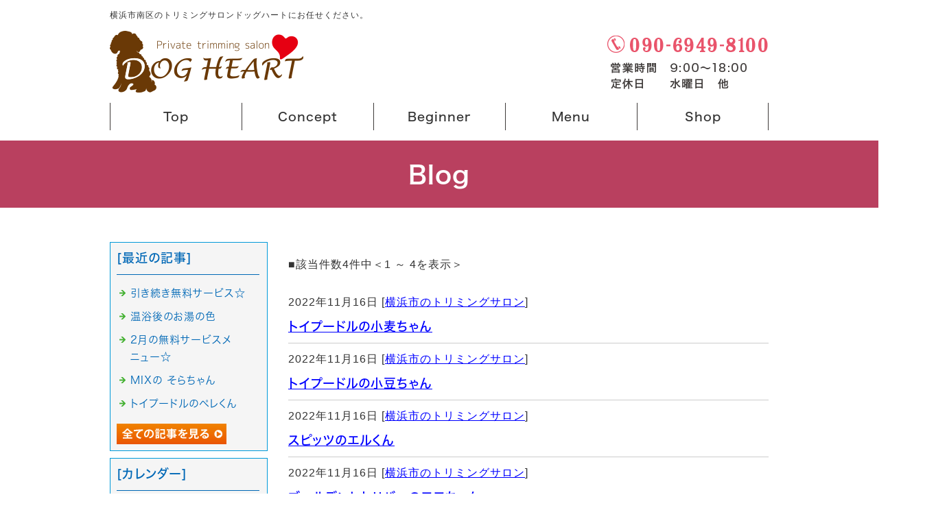

--- FILE ---
content_type: text/html; charset=shift_jis
request_url: https://www.dog-heart.net/businessblog/2022-11-16
body_size: 2795
content:
<!DOCTYPE html>
<html lang="ja">
<head prefix="og:http://ogp.me/ns#">
<meta charset="Shift_JIS">
<title>2022年11月16日 - ビジネスブログ</title>
<meta property="og:title" content="2022年11月16日 - ビジネスブログ">
<meta property="og:site_name" content="ドッグハート">
<meta property="og:type" content="blog">
<meta property="og:image" content="https://www.mr-cms.com/skinimg/fblogo.png">
<link rel="canonical" href="https://www.dog-heart.net/businessblog/2022-11-16">
<link rel="alternate" media="only screen and (max-width: 640px)" href="https://www.dog-heart.net/smartphone/businessblog/2022-11-16">
<link rel="stylesheet" href="/datacss/style-960.css">
<script src="//typesquare.com/accessor/script/typesquare.js?C2fmSg9~Yh4%3D&fadein=0" charset="utf-8"></script>
<script src="https://ajax.googleapis.com/ajax/libs/jquery/1.9.0/jquery.min.js"></script>
<script src="/datajs/header-hight.js"></script>
<script src="/datajs/pagetop.js"></script>
<script src="/dropdown/dropdown.js" charset="shift_jis"></script>
<!-- Google tag (gtag.js) -->
<script async src="https://www.googletagmanager.com/gtag/js?id=G-48NCG3JXCM"></script>
<script>
  window.dataLayer = window.dataLayer || [];
  function gtag(){dataLayer.push(arguments);}
  gtag('js', new Date());
  gtag('config', 'G-48NCG3JXCM');
</script>
<meta name="viewport" content="width=1260">
<script>iPhone_seturl="/smartphone/businessblog/yokohama/2022111616.html";iPhone_gocheck="on"; </script>
<script type="text/javascript" src="/datajs/iPhone.js" charset="shift_jis"></script>
</head>
<body>
<div id="WRAPPER">
<div id="backimgArea">
<div id="h1Area">
	<div id="h1top">
	<h1>横浜市南区のトリミングサロンドッグハートにお任せください。</h1>
	</div>
</div>
<div class="headertop-Area">
	<div class="headertop">
		<div class="headertop-left">
		<a href="/"><img src="/skinimg/logo.png" alt="トリミングサロンドッグハート"></a>
		</div>
		<div class="headertop-right">
		<img src="/skinimg/tel.png" alt="090-6949-8100 営業時間　9:00～18:00 定休日　水曜日　他">
		</div>
	</div>
</div>
<div class="navi_bg"><ul id="nav5" class="nav">
<li class="navi_moji gmenulink">
<a href="/" >Top</a></li>
<li class="navi_moji gmenulink" tabindex="0" id="color_1_m">
Concept<ul class="color_1 dmenuclose">
<li class="komoji gmenulink"><a href="/obsession.html" >当店のこだわり</a></li>
<li class="komoji gmenulink"><a href="/gallery.html" >ギャラリー</a></li>
</ul>
</li>
<li class="navi_moji gmenulink" tabindex="0" id="color_2_m">
Beginner<ul class="color_2 dmenuclose">
<li class="komoji gmenulink"><a href="/guide.html" >ご利用案内</a></li>
<li class="komoji gmenulink"><a href="/faq.html" >FAQ</a></li>
</ul>
</li>
<li class="navi_moji gmenulink" tabindex="0" id="color_3_m">
Menu<ul class="color_3 dmenuclose">
<li class="komoji gmenulink"><a href="/trimming-fee.html" >トリミング料金</a></li>
<li class="komoji gmenulink"><a href="/quattro.html" >クワトロシステム</a></li>
</ul>
</li>
<li class="navi_moji gmenulink" tabindex="0" id="color_4_m">
Shop<ul class="color_4 dmenuclose">
<li class="komoji gmenulink"><a href="/shop.html" >店舗案内</a></li>
<li class="komoji gmenulink"><a href="/law.html" >個人情報保護</a></li>
</ul>
</li>
</ul></div>
<div id="mainArea">
<div id="mainbackArea">
<div id="one_maincolumn">
<div id="two_center_column">
<div class="newsblogbox">
<div class="daititlebox mb20">
<h2>Blog</h2>
</div>
<div id="blog_maincolumn">
<div id="blog_column">
<div class="mt40px-r">
<ul class="pagerlist">
<li class="pager-pagelist">■該当件数4件中＜1 ～ 4を表示＞</li>
</ul>
</div><div class="blog-alllist">
<p class="pb-10">2022年11月16日 [<a href="https://www.dog-heart.net/businessblog/yokohama/">横浜市のトリミングサロン</a>]</p>
<p class="bloglistsub"><a href="https://www.dog-heart.net/businessblog/yokohama/2022111619.html">トイプードルの小麦ちゃん</a></p>
</div><div class="blog-alllist">
<p class="pb-10">2022年11月16日 [<a href="https://www.dog-heart.net/businessblog/yokohama/">横浜市のトリミングサロン</a>]</p>
<p class="bloglistsub"><a href="https://www.dog-heart.net/businessblog/yokohama/2022111618.html">トイプードルの小豆ちゃん</a></p>
</div><div class="blog-alllist">
<p class="pb-10">2022年11月16日 [<a href="https://www.dog-heart.net/businessblog/yokohama/">横浜市のトリミングサロン</a>]</p>
<p class="bloglistsub"><a href="https://www.dog-heart.net/businessblog/yokohama/2022111617.html">スピッツのエルくん</a></p>
</div><div class="blog-alllist">
<p class="pb-10">2022年11月16日 [<a href="https://www.dog-heart.net/businessblog/yokohama/">横浜市のトリミングサロン</a>]</p>
<p class="bloglistsub"><a href="https://www.dog-heart.net/businessblog/yokohama/2022111616.html">ゴールデンレトリバーのモモちゃん</a></p>
</div><div class="mt40px-r">
<ul class="pagerlist">
<li class="pager-pagelist">■該当件数4件中＜1 ～ 4を表示＞</li>
</ul>
</div>
<div class="centerclear snsbutton"><div class="snsbutton_tate"><ul style="margin:0;padding:0px;"><li><a rel="nofollow" href="https://www.instagram.com/dogheart_yokohama/" target="_blank"><img src="/systemimg/Instagram.png" width="50" height="50" alt="Instagram"></a>
</li></ul></div></div>
</div>
<div id="leftnabi">
<div class="navi-b">
<div class="blogNavi mb10">
<div class="navi-b-title">[最近の記事]</div>
<hr>
<ul class="lineheight-120">
<li><a href="/businessblog/yokohama/2023030196.html">引き続き無料サービス☆</a></li><li><a href="/businessblog/yokohama/2023021595.html">温浴後のお湯の色</a></li><li><a href="/businessblog/yokohama/2023020194.html">2月の無料サービスメニュー☆</a></li><li><a href="/businessblog/yokohama/2023011993.html">MIXの そらちゃん</a></li><li><a href="/businessblog/yokohama/2023010992.html">トイプードルのペレくん</a></li>
</ul>
<a href="/businessblog/list"><img src="/skinimg/kijilist-s.jpg" alt="記事一覧" width="160" height="30"></a>
</div>
<div class="blogNavi mb10">
<div class="navi-b-title">[カレンダー]</div>
<hr>
<div class="navi-b-cal">11月
<table border=0 cellspacing=0 cellpadding=0 summary="カレンダー" class="calendar">
<tr>
<td nowrap>日</td>
<td nowrap>月</td>
<td nowrap>火</td>
<td nowrap>水</td>
<td nowrap>木</td>
<td nowrap>金</td>
<td nowrap>土</td>
</tr>
<tr>
<td class="day_" nowrap></td>
<td class="day_" nowrap></td>
<td class="day_on" nowrap><a href="https://www.dog-heart.net/businessblog/2022-11-01" class="on">1</a></td>
<td class="day" nowrap>2</td>
<td class="day" nowrap>3</td>
<td class="day" nowrap>4</td>
<td class="day" nowrap>5</td>
</tr>
<tr>
<td class="day" nowrap>6</td>
<td class="day" nowrap>7</td>
<td class="day" nowrap>8</td>
<td class="day_on" nowrap><a href="https://www.dog-heart.net/businessblog/2022-11-09" class="on">9</a></td>
<td class="day_on" nowrap><a href="https://www.dog-heart.net/businessblog/2022-11-10" class="on">10</a></td>
<td class="day" nowrap>11</td>
<td class="day" nowrap>12</td>
</tr>
<tr>
<td class="day_on" nowrap><a href="https://www.dog-heart.net/businessblog/2022-11-13" class="on">13</a></td>
<td class="day_on" nowrap><a href="https://www.dog-heart.net/businessblog/2022-11-14" class="on">14</a></td>
<td class="day_on" nowrap><a href="https://www.dog-heart.net/businessblog/2022-11-15" class="on">15</a></td>
<td class="day_on" nowrap><a href="https://www.dog-heart.net/businessblog/2022-11-16" class="on">16</a></td>
<td class="day" nowrap>17</td>
<td class="day" nowrap>18</td>
<td class="day" nowrap>19</td>
</tr>
<tr>
<td class="day_on" nowrap><a href="https://www.dog-heart.net/businessblog/2022-11-20" class="on">20</a></td>
<td class="day_on" nowrap><a href="https://www.dog-heart.net/businessblog/2022-11-21" class="on">21</a></td>
<td class="day" nowrap>22</td>
<td class="day_on" nowrap><a href="https://www.dog-heart.net/businessblog/2022-11-23" class="on">23</a></td>
<td class="day" nowrap>24</td>
<td class="day" nowrap>25</td>
<td class="day_on" nowrap><a href="https://www.dog-heart.net/businessblog/2022-11-26" class="on">26</a></td>
</tr>
<tr>
<td class="day_on" nowrap><a href="https://www.dog-heart.net/businessblog/2022-11-27" class="on">27</a></td>
<td class="day_on" nowrap><a href="https://www.dog-heart.net/businessblog/2022-11-28" class="on">28</a></td>
<td class="day" nowrap>29</td>
<td class="day_on" nowrap><a href="https://www.dog-heart.net/businessblog/2022-11-30" class="on">30</a></td>
<td class="day_" nowrap></td>
<td class="day_" nowrap></td>
<td class="day_" nowrap></td>
</tr>
</table>
&lt;前月
今月
<a href="https://www.dog-heart.net/businessblog/2022-12">翌月&gt;</a>
</div>
</div>
<div class="blogNavi mb20">
<div class="navi-b-title">[カテゴリーリスト]</div>
<hr>
<ul class="lineheight-120">
<li><a href="https://www.dog-heart.net/businessblog/yokohama/">横浜市のトリミングサロン</a></li>
</ul>
</div>
</div>
</div>
</div>
</div>
</div>
</div>
</div>
</div>
<p id="page-top"><a href="#WRAPPER" tabindex="0">PageTop</a></p>
<div id="bottomArea">
<div id="footer">
<div id="breadcrumbs">
			<ul>
				<li>
				<a href="/"><span style="title">トップぺージ</span></a>
				</li>
				<li>
				<a href="https://www.dog-heart.net/businessblog/"><span style="title">ビジネスブログ</span></a>
				</li>
				<li>
				<span style="title">2022年11月16日</span>
				</li>
			</ul>
			</div>
	<div class="companyzone">
	<img src="/skinimg/logo.png" alt="トリミングサロンドッグハート">
		<dl class="companydata">
		<dt>店名</dt>
		<dd>トリミングサロンドッグハート</dd>
		<dt>住所</dt>
		<dd>横浜市南区六ツ川2-97-18</dd>
		<dt>電話番号</dt>
		<dd>090-6949-8100</dd>
		<dt>営業時間</dt>
		<dd>9:00～18:00</dd>
		<dt>定休日</dt>
		<dd>水曜日　他</dd>
		</dl>
	</div>
	<ul class="footercategorybox2">
<li class="footnavi_oya">SERVICE
	<ul>
	<li class="footercategorylist"><a href="/guide.html" >ご利用案内</a></li>
	<li class="footercategorylist"><a href="/trimming-fee.html" >トリミング料金</a></li>
	<li class="footercategorylist"><a href="/quattro.html" >クワトロシステム</a></li>
	<li class="footercategorylist"><a href="/gallery.html" >ギャラリー</a></li>
	<li class="footercategorylist"><a href="/faq.html" >FAQ</a></li>
	</ul>
</li>
<li class="footnavi_oya">GUIDANCE
	<ul>
	<li class="footercategorylist"><a href="/" >トップページ</a></li>
	<li class="footercategorylist"><a href="/obsession.html" >当店のこだわり</a></li>
	<li class="footercategorylist"><a href="/shop.html" >店舗案内</a></li>
	<li class="footercategorylist"><a href="/law.html" >個人情報保護</a></li>
	</ul>
</li>
</ul>
</div>
<div class="copyrightbox">
<div class="copyright"><p>Copyright(C) トリミングサロンドッグハート All Rights Reserved.</p></div>
</div>
</div>
<br class="clear">
</div>
</div>
</body>
</html>


--- FILE ---
content_type: text/css
request_url: https://www.dog-heart.net/datacss/main.css
body_size: 3671
content:
/*Vup対応済み [no-28] */ 
/***********************************************
main.css　2022-03-03　body:960px
************************************************/

/*------------------------------------------
Original style
------------------------------------------*/



/*------------------------------------------
2021-01-14　コピーライト
------------------------------------------*/

.copyrightbox{
	float: left;
	width: 100%;
	}

.copyrightbox p{
	margin: 0 auto;
	text-align: center;
	width: 960px;
	}

/*------------------------------------------
タイトル画像
------------------------------------------*/

#page_title_catchcopy{
	float: left;
	text-align: center;
	width: 100%;
	padding: 50px 20px;
	background: url(/skinimg/pagetitleback.jpg);
	font-family:'Hiragino Kaku Gothic W6 JIS2004';
	color: #ffffff;
	font-size:3.6rem;
	line-height : 160%;
	margin-bottom:20px;
	}

#page_title_imges{
	float: left;
	width: 100%;
	margin-bottom:20px;
	}

#page_title_imges img{
	margin: 0 auto;
	text-align: center;
	max-width:960px;
	height:auto;
	}

/*------------------------------------------
h1 Area
------------------------------------------*/

#h1Area{
	float: left;
	text-align: left;
	width: 100%;
	margin-bottom: 0px;
	border-bottom: 0px solid #cccccc;
	background-color: #ffffff;
	clear: both;
	}

#h1top{
	margin: 0 auto;
	text-align: center;
	width: 960px;
	background: url() ;
	background-repeat : no-repeat;
	}

h1{
	float: left;
	text-align:left;
	font-size : 1.6rem;
	color : #333333;
	font-weight : normal;
	padding-top: 10px;
	padding-bottom: 5px;
	clear: both;
	width: 960px;
	}

h2,h3,h4,h5,h6{
	font-size : 1.6rem;
	line-height : 160%;
	font-weight:normal;
	}

strong{
	font-weight:normal;
	text-decoration:none;
	}

.midashi{
	float: left;
	width: 100%;
	clear:both;
	margin-bottom:10px;
	}

/*------------------------------------------
パンくず
------------------------------------------ */

#breadcrumbs{
	width:960px;
	text-align:left;
	padding-bottom:10px;
	margin:0 auto;
	border-bottom: 1px dashed #cccccc;
	margin-bottom: 20px;
	}

#breadcrumbs ul li {
	display: inline;
	list-style-type: none;
	color: #cccccc;
	}

#breadcrumbs ul li:before {
	content: " > ";
	color: #cccccc;
	}

#breadcrumbs ul li:first-child:before {
	content:"";
	}


/*------------------------------------------
フォトギャラリー用
------------------------------------------ */

.gallerysns_button{
	margin-top:20px;
	}

.gallerysns_button_face{
	}

.gallerysns_button_twitter{
	}

.gallerysns_button_hatena{
	}

.gallerysns_button_line{
	}

/*------------------------------------------
Ver1.3追加
------------------------------------------*/

#iframebox{
	margin:0 auto;
	text-align:center;
	clear:both;
	width:935px;
	}

.newsbox{
	float: left;
	text-align: left;
	width:100%;
	}

.newsbox img{
	float:right;
	text-align:right;
	padding: 0px 0px 10px 10px;
	}

.newsbox br{
	clear: none;
	}

.newstitle{
	font-size : 1.6rem;
	color:#0000ff;
	font-weight:bold;
	}

.newsajst{
	float:left;
	text-align:left;
	width:100%;
	border-style:dotted;
	border-color:#cccccc;
	margin-bottom:10px;
	margin-top:10px;
	display:inline;
	}

/*------------------------------------------
Blog top Area
------------------------------------------*/

#one_blogArea{
	float:left;
	text-align:left;
	width:468px;
	margin-bottom:10px;
	border:1px solid #A0CBED;
	}

#one_blogArea .one_blog{
	float:left;
	text-align:left;
	width:450px;
	color:#888888;
	padding:9px;
	}

#one_blogArea .one_blog hr{
	float:left;
	text-align:left;
	border:1px dotted #A0CBED;
	border-left:0px solid #46B035;
	border-right:0px solid #46B035;
	border-bottom:0px solid #46B035;
	width:450px;
	display:inline;
	margin:5px 0;
	}

.one_blog-date{
	float:left;
	text-align:left;
	width:450px;
	background:url(/systemcommon/blog.gif) no-repeat;
	padding:2px 0px 2px 20px;
	}

.one_blog-titles{
	float:left;
	text-align:left;
	width:450px;
	clear:both;
	}

.one_blog-titles img{
	text-align:center;
	margin-bottom:5px;
	}

.one_blog-text{
	float:left;
	text-align:left;
	width:450px;
	}

/*------------------------------------------
新着情報とブログが並ぶ style
------------------------------------------*/

#one_leftcolumn{
	float: left;
	text-align: left;
	padding-right:18px;
	width:470px;
	margin-bottom:20px;
	display:inline;
	}

#one_rightcolumn{
	float: left;
	text-align: left;
	width:470px;
	margin-bottom:20px;
	display:inline;
	}

/*------------------------------------------
Access up area
------------------------------------------*/

.pager {
	float: left;
	text-align: left;
	clear: both;
	width: 960px;
	margin-bottom: 10px;
	}

.accessup-Area {
	float: left;
	text-align: left;
	clear: both;
	width: 960px;
	border: 1px solid #cccccc;
	margin-bottom: 20px;
	padding: 14px;
	background-color:#f8f8f8;
	}

/*------------------------------------------
Basics style
------------------------------------------*/

.left{
	text-align: left;
	}

.left img{
	text-align: left;
	}

.center{
	margin: 0 auto;
	text-align: center;
	}

.center img{
	margin: 0 auto;
	text-align: center;
	}

.right{
	text-align: right;
	}

.right img{
	text-align: right;
	}

.mb5{
	float: left;
	text-align: left;
	clear: both;
	margin-bottom: 5px;
	}

.mb10{
	float: left;
	text-align: left;
	clear: both;
	margin-bottom: 10px;
	}

.mb15{
	float: left;
	text-align: left;
	clear: both;
	margin-bottom: 15px;
	}

.mb20{
	float: left;
	text-align: left;
	clear: both;
	margin-bottom: 20px;
	}

.mt5{
	float: left;
	text-align: left;
	clear: both;
	margin-top: 5px;
	}
	
.mt10{
	float: left;
	text-align: left;
	clear: both;
	margin-top: 10px;
	}

.mt15{
	float: left;
	text-align: left;
	clear: both;
	margin-top: 15px;
	}

.mt20{
	float: left;
	text-align: left;
	clear: both;
	margin-top: 20px;
	}

.pt5{
	float: left;
	text-align: left;
	clear: both;
	padding-top: 5px;
	}

.pt10{
	float: left;
	text-align: left;
	clear: both;
	padding-top: 10px;
	}

.pt15{
	float: left;
	text-align: left;
	clear: both;
	padding-top: 15px;
	}

.pt20{
	clear: both;
	padding-top: 20px !important;
	}

.pb5{
	float: left;
	text-align: left;
	clear: both;
	padding-bottom: 5px;
	}

.pb10{
	float: left;
	text-align: left;
	clear: both;
	padding-bottom: 10px;
	}

.pb15{
	float: left;
	text-align: left;
	clear: both;
	padding-bottom: 15px;
	}

.pb20{
	float: left;
	text-align: left;
	clear: both;
	padding-bottom: 20px;
	}

.ptb10{
	float: left;
	text-align: left;
	clear: both;
	padding-top: 10px;
	padding-bottom: 10px;
	}

.tableline{
	width: 100%;
	float: left;
	text-align: left;
	}

.tableline td{
	padding: 6px;
	border:1px solid #cccccc;
	border-collapse:collapse;
	}

.tablenone{
	width: 100%;
	float: left;
	text-align: left;
	}

.tablenone td{
	padding: 6px;
	}

.rightbtn span{
	clear: both;
	width: 100%;
	}

.rightbtn a{
	float: right;
	text-align: right;
	}

.rightbtn img{
	float: right;
	text-align: right;
	}

/*------------------------------------------
HTML style
------------------------------------------*/

html{
	font-size:62.5%;
	overflow-x:hidden;
	overflow-y:scroll;
	width:100%;
	}

body{
	background:url(/skinimg/bg.jpg);
	background-color:#ffffff;
	width:100%;
	color:#333333;
	font-family:'メイリオ','Meiryo','ヒラギノ角ゴ Pro W3','Hiragino Kaku','MS UI Gothic', sans-serif;
	font-feature-settings:"palt";
	font-size : 1.6rem;
	font-weight:normal;
	letter-spacing:1px;
	line-break:strict;
	line-height:160%;
	max-width:100%;
	overflow:hidden;
	overflow-wrap:break-word;
	word-break:break-all;
	word-break:break-word;
	word-wrap:break-word;
	-webkit-text-size-adjust: 100%;
	}

td,div{
	font-size : 1.6rem;
	color : #333333;
	line-height : 160%;
	font-weight : normal;
	margin: 0px;
	padding: 0px;
	}

p{
	font-size : 1.6rem;
	color : #333333;
	line-height : 160%;
	font-weight : normal;
	}

ul{
	margin: 0;
	padding: 0;
	border: 0;
	display: block;
	list-style-type: none;
	}

table,li{
	font-size : 1.6rem;
	color : #333333;
	margin: 0;
	padding: 0;
	line-height : 160%;
	border-collapse: collapse;
	}

th{
	font-weight: normal;
	text-align: center;
	}

a, a:link, a:visited{
	text-decoration: underline;
	}

a:hover{
	text-decoration: none;
	}

img{
	display: block;
	clear: both;
	border: 0;
	}

form{
	padding: 0px;
	margin: 0px;
	}

span{
	padding: 0px;
	margin: 0px;
	}

textarea{
	font-size : 1.6rem;
	line-height : 160%;
	}

br {
	display: block;
	clear: both;
	display:inline;
	}

/*------------------------------------------
form
------------------------------------------*/

select {
	font-family:'メイリオ','Meiryo','ヒラギノ角ゴ Pro W3','Hiragino Kaku','MS UI Gothic';
	}

input {
	font-family:'メイリオ','Meiryo','ヒラギノ角ゴ Pro W3','Hiragino Kaku','MS UI Gothic';
	}

textarea {
	font-family:'メイリオ','Meiryo','meiryo UI','ヒラギノ角ゴ Pro W3','Hiragino Kaku','MS UI Gothic';
	}

/*------------------------------------------
important uassist
------------------------------------------*/

.clearfix:after {
	content: ".";
	display: block;
	clear: both;
	height: 0;
	visibility: hidden;
	}

.clearfix { display: inline-block; }
/* Hides from IE-mac \*/
* html .clearfix { height: 1%; }
.clearfix { display: block; }
/* End hide from IE-mac */

.inline {
	display: inline !important;
	}

.mgn-rgt-0px {
	margin-right: 0 !important;
	}

.mgn-lef-0px {
	margin-left: 0 !important;
	}

/*------------------------------------------
Table style
------------------------------------------*/

.table670{
	width: 670px;
	float: left;
	text-align: left;
	}

.table670 td{
	padding: 6px;
	border:1px solid #cccccc;
	border-collapse:collapse;
	}

.table670none{
	width: 670px;
	float: left;
	text-align: left;
	}

.Class900none td{
	padding: 5px;
	}

.Class900 td{
	border:1px solid #cccccc;
	border-collapse:collapse;
	padding: 5px;
	}

/*------------------------------------------
Common Style
------------------------------------------*/

.leftimg{
	text-align: left;
	clear: both;
	margin-bottom: 10px;
	}

.clear{
	clear: both;
	display:inline;
	}

.sp20{
	float: left;
	text-align: left;
	clear: both;
	width: 960px;
	height: 20px;
	}

.pict{
	float: left;
	text-align: left;
	clear: both;
	width: 100%;
	border: dotted #cccccc;
	border-width: 0 0 2px 0;
	margin-bottom: 20px;
	line-height:0px;
	}

.peagtop{
	float: left;
	text-align: left;
	clear: both;
	}

.peagtop p{
	float: right;
	text-align: right;
	width: 960px;
	margin-top: 20px;
	}

.peagtop img{
	float:right;
	text-align:right;
	}

.snsbutton{
	float: left;
	text-align: left;
	width: 960px;
	}

.snsbutton ul{
	float: left;
	text-align: left;
	width: 200px;
	list-style:none;
	}

.snsbutton li{
	float: left;
	text-align: left;
	list-style:none;
	clear: both;
	padding: 3px;
	}

/*------------------------------------------
Main Frame
------------------------------------------*/

#WRAPPER{
	margin: 0 auto;
	text-align: center;
	clear: both;
	}

#backimgArea{
	float: left;
	text-align: left;
	width: 100%;
	min-width:960px;
	}

/*------------------------------------------
Header Area
------------------------------------------*/

#headerArea{
	float: left;
	text-align: left;
	width: 100%;
	margin-bottom: 0px;
	background: url() ;
	clear: both;
	}

#headertop{
	margin: 0 auto;
	text-align: center;
	width: 960px;
	background: url() ;
	background-repeat : no-repeat;
	}

#headertop-L{
	float: left;
	text-align: left;
	width: 550px;
	}

#headertop-R{
	float: left;
	text-align: left;
	width: 350px;
	}

ul#topnavi{
	float: right;
	text-align: right;
	width: 520px;
	padding-bottom: 10px;
	margin: 0px;
	}

ul#topnavi li{
	list-style-type: none;
	float: left;
	text-align: left;
	width: 120px;
	margin-left: 10px;
	display:inline;
	}

#logo_left{
	float: left;
	text-align: left;
	width: 960px;
	padding: 0px;
	margin: 0px;
	}

#logo_center{
	float: left;
	text-align: left;
	width: 220px;
	padding: 0px;
	margin-right: 10px;
	padding-top: 10px;
	display:inline;
	}

#logo_center img{
	float: right;
	text-align: right;
	}

#logo_right{
	float: left;
	text-align: left;
	width: 220px;
	padding-top: 10px;
	margin: 0px;
	}

#logo_right img{
	float: right;
	text-align: right;
	}

/*------------------------------------------
Main Imges
------------------------------------------*/

#mainimgArea{
	float: left;
	text-align: left;
	clear: both;
	width: 100%;
	background: url(/skinimg/mainimgback.png) repeat-x;
	}

#mainimgArea img{
	margin: 0 auto;
	text-align: center;
	}

#loopbox{
	margin: 0 auto;
	text-align: center;
	width: 960px;
	}

#gallerypbox{
	margin: 0 auto;
	text-align: center;
	width: 960px;
	}

#flashimge900 {
	margin: 0 auto;
	text-align: center;
	clear: both;
	width: 960px;
	}

#flashimge730 {
	float: left;
	text-align: left;
	clear: both;
	margin: 0px;
	padding: 0px;
	width: 730px;
	}

#flashimge670 {
	float: left;
	text-align: left;
	clear: both;
	margin: 0px;
	padding: 0px;
	width: 670px;
	}

#flashimge200 {
	margin: 0 auto;
	text-align: center;
	clear: both;
	width: 960px;
	}

#flashimge140 {
	margin: 0 auto;
	text-align: center;
	clear: both;
	width: 960px;
	}

/*------------------------------------------
Global Navigation
------------------------------------------*/

#globalArea{
	float: left;
	text-align: left;
	clear: both;
	width: 100%;
	background: url() ;
	}

ul#globalNav{
	margin: 0 auto;
	text-align: center;
	width: 960px;
	}

ul#globalNav li{
	list-style-type: none;
	float: left;
	text-align: left;
	border-bottom: 0px solid #A1CBED;
	}

#globalNav a:hover img{
	opacity:0.5;
	filter:alpha(opacity=50);
	}

/*------------------------------------------
Main Area
------------------------------------------*/

#mainArea {
	float: left;
	text-align: left;
	clear: both;
	width: 100%;
	background-color: #ffffff;
	}

#mainbackArea{
	float: left;
	text-align: left;
	width: 100%;
	}

#one_maincolumn{
	float: left;
	text-align: left;
	width: 100%;
	padding: 30px 0px;
	}

#one_maincolumn a,a:link,a:visited{
	text-decoration: underline;
	color: #0000ff;
	margin: 0;
	padding: 0;
	}

#one_maincolumn a:hover{
	text-decoration: none;
	color: #cccccc;
	margin: 0;
	padding: 0;
	}

/*------------------------------------------
Center Area
------------------------------------------*/

#two_left_column{
	float: left;
	text-align: left;
	width: 670px;
	margin-left: 15px;
	display:inline;
	}

#two_center_column{
	float: left;
	text-align: left;
	width: 100%;
	}

#two_right_column{
	float: left;
	text-align: left;
	width: 700px;
	margin-right: 28px;
	display:inline;
	}

/*------------------------------------------
携帯QRコード
------------------------------------------*/

.sideqr {
	margin: 0 auto;
	text-align: center;
	clear: both;
	width: 230px;
	background-color: #ffffff;
	border: 1px solid #46B035;
	margin-bottom: 10px;
	}

.sideqr img{
	margin: 0 auto;
	text-align: center;
	}

/*------------------------------------------
What's New（メイン側）
------------------------------------------*/

.newsmainAria {
	float: left;
	text-align: left;
	clear: both;
	width: 958px;
	border: 1px solid #0099D9;
	margin-bottom: 20px;
	}

.newsmain {
	float: left;
	text-align: left;
	width: 928px;
	_width: 623px;
	padding: 15px;
	overflow-x: hidden;
	}

.newsmain hr{
	float: left;
	text-align: left;
	width: 918px;
	border-style: dotted;
	border-color: #cccccc;
	margin-bottom: 5px;
	margin-top: 5px;
	display:inline;
	}

.newswaku{
	float: left;
	text-align: left;
	clear: both;
	width: 858px;
	border: 1px solid #46B035;
	padding: 20px;
	margin-bottom: 10px;
	}

.width600{
	float: left;
	text-align: left;
	width: 600px;
	margin-bottom: 5px;
	}

.width100{
	float: left;
	text-align: left;
	width: 100px;
	}

.width500{
	float: left;
	text-align: left;
	width: 500px;
	}

.mainrss{
	float: left;
	text-align: left;
	width: 100%;
	}

.mainrss-L{
	float: left;
	text-align: left;
	width: 50%;
	}

.mainrss-L img{
	float: left;
	text-align: left;
	}

.mainrss-R{
	float: right;
	text-align: right;
	width: 50%;
	}

.mainrss-R img{
	float: right;
	text-align: right;
	}

/*------------------------------------------
Footer Company Area
------------------------------------------*/

#estimatebox{
	float: left;
	text-align: left;
	width: 210px;
	background: url(/skinimg/estimateback.jpg) no-repeat;
	padding: 15px 0px 15px 220px;
	}

#estimatebox a:hover img{
	opacity:0.5;
	filter:alpha(opacity=50);
	}

#companyArea{
	float: left;
	text-align: left;
	width: 100%;
	margin-bottom: 0px;
	background: url() ;
	clear: both;
	border-top: 0px solid #0068B6;
	border-bottom: 0px solid #0068B6;
	}

#companytop{
	margin: 0 auto;
	text-align: center;
	width: 960px;
	background: url() ;
	background-repeat : no-repeat;
	}

#companybox{
	float: left;
	text-align: left;
	width: 252;
	background: url(/skinimg/companyback.jpg) no-repeat;
	padding: 40px 0px 43px 708px;
	}

#companybox a:hover img{
	opacity:0.5;
	filter:alpha(opacity=50);
	}

/*------------------------------------------
Footer Area
------------------------------------------*/

#bottomArea{
	float: left;
	text-align: left;
	width: 100%;
	clear: both;
	padding-top: 20px;
	padding-bottom: 20px;
	}

#bottomArea img{
	margin: 0 auto;
	text-align: center;
	}

#footer{
	margin: 0 auto;
	text-align: center;
	width: 960px;
	padding-bottom: 10px;
	}

#footer p{
	margin: 0 auto;
	text-align: center;
	clear: both;
	font-size : 1.6rem;
	line-height : 160%;
	color: #333333;
	}

#footer a,a:link,a:visited{
	text-decoration: none;
	color: #333333;
	}

#footer a:hover{
	text-decoration: none;
	color: #cccccc;
	}

/*------------------------------------------
管理画面用
------------------------------------------*/

.Class215 td{
	padding: 5px;
	}

.Class940p10 td{
	padding: 5px;
	}

.Class940 td{
	border:5px solid #FFFFFF;
	border-collapse:collapse;
	}

.Class650none td{
	padding: 15px;
	}

.Class650 td{
	border:1px solid #cccccc;
	border-collapse:collapse;
	padding: 5px;
	}

.Class940p10 a,a:link,a:visited{
	text-decoration: underline;
	color: #0000ff;
	margin: 0;
	padding: 0;
	}

.Class940p10 a:hover{
	text-decoration: none;
	color: #cccccc;
	margin: 0;
	padding: 0;
	}

/*------------------------------------------
お問合せフォーム用
------------------------------------------*/

.forminquiry {
	margin: 0 auto;
	text-align: center;
	clear:both;
	width:700px;
	}

.forminquiryline {
	float: left;
	text-align: left;
	width:700px;
	}

.inquiry {
	margin: 0 auto;
	text-align: center;
	clear: both;
	width: 960px;
	}

.inquiryline {
	float: left;
	text-align: left;
	width: 898px;
	margin-bottom:30px;
	background-color: #ffffff;
	border: 1px solid #cccccc;
	}

.errorline {
	margin: 0 auto;
	text-align: center;
	width: 320px;
	color : #333333;
	font-size:1.6rem !important;
	background-color: #ffffff;
	}

.inquiryline img {
	margin-top:20px;
	}

.inquiryline td{
	margin-bottom:20px;
	}

.table700none{
	width:700px;
	float:left;
	text-align:left;
	display:inline;
	}

.table700none td{
	padding:0px;
	}

.table700{
	width: 700px;
	float: left;
	text-align: left;
	}

.table700 td{
	padding: 10px;
	border:1px solid #cccccc;
	border-collapse:collapse;
	}

.view{
	width: 700px;
	float: left;
	text-align: left;
	}

.view td{
	padding: 10px;
	}

/*------------------------------------------
Universal Reset
----------------------------------------------- */

*{
	margin:0;
	padding:0;
	}


--- FILE ---
content_type: text/css
request_url: https://www.dog-heart.net/datacss/column.css
body_size: 1866
content:
/***********************************************
FileName:column.css 2021-07-13　960
************************************************/

/*大タイトル*/

.columntitlebox{
	float: left;
	width: 100%;
	padding: 30px 0px 30px 0px;
	background-color:rgba(255,255,255,0.5);
	box-sizing: border-box;
	clear:both;
	}

.columntitlebox h2{
	margin: 0 auto;
	text-align: center;
	font-family:'Hiragino Kaku Gothic W6 JIS2004';
	color:#0068b7;
	font-size:3.0rem;
	line-height : 160%;
	letter-spacing: 5px;
	}

/*背景イメージ*/

.columback{
	float: left;
	text-align: left;
	width: 100%;
	background:url(/skinimg/columback.jpg) ;
	background-position: center top;
	background-repeat: no-repeat;
	clear: both;
	}

/*カテゴリーボタン*/

.btn,
a.btn,
button.btn {
font-size: 1.6rem;
font-weight: 700;
line-height: 1.5;
position: relative;
display: inline-block;
padding: 1rem 4rem;
cursor: pointer;
-webkit-user-select: none;
-moz-user-select: none;
-ms-user-select: none;
user-select: none;
-webkit-transition: all 0.3s;
transition: all 0.3s;
text-align: center;
vertical-align: middle;
text-decoration: none;
letter-spacing: 0.1em;
color: #212529;
border-radius: 0.5rem;
}

#one_maincolumn a.btn-svg {
font-weight: 700;
line-height: 54px;
width: 204px;
height: 54px;
padding: 0;
cursor: pointer;
text-decoration: none;
background-color: transparent;
}

a.btn-svg svg {
position: absolute;
top: 0;
left: 0;
width: 100%;
height: 100%;
}

a.btn-svg svg rect {
-webkit-transition: all 400ms ease;
transition: all 400ms ease;
stroke: #000;
stroke-width: 2;
stroke-dasharray: 200px, 16px;
stroke-dashoffset: 70px;
}

a.btn-svg:hover svg rect {
text-decoration: none;
stroke-dashoffset: 284px;
}

a.btn-svg span {
color: #000;
}

/*main設定*/

.column-pager{
	float: left;
	text-align: left;
	width: 100%;
	clear:both;
	padding: 20px 0px;
	box-sizing: border-box;
	}

.column-line h2{
	margin: 0 auto;
	text-align: center;
	font-family:'Hiragino Mincho W5 JIS2004';
	color: #4682b4;
	border: solid 1px #4682b4;
	font-size: 2.4rem;
	line-height: 160%;
	padding: 14px 0px;
	letter-spacing: 1px;
	}

.column-back h3{
	margin: 0 auto;
	text-align: center;
	padding: 8px 30px;
	color: #ffffff;
	font-family:'Hiragino Kaku Gothic W4 JIS2004';
	font-size: 2.2rem;
	line-height: 160%;
	letter-spacing:1px;
	display: inline-block;
	border-radius: 50px;
	background: #4682b4;
	}

.colummb{
	float: left;
	text-align: left;
	padding: 20px 0px;
	box-sizing: border-box;
	}

.column-header{
	float: left;
	text-align: left;
	width: 100%;
	background-color: ;
	padding: 30px 0px 20px 0px;
	box-sizing: border-box;
	}

.column-headbox{
	margin: 0 auto;
	text-align: center;
	width: 960px;
	}

.column-catebox{
	float: left;
	text-align: left;
	width: 960px;
	margin-left: 50px;
	}

ul.column-cate{
	margin: 0 auto;
	text-align: center;
	width: 960px;
	}

ul.column-cate li{
	list-style-type: none;
	font-family:'Hiragino Mincho W6 JIS2004';
	font-size: 1.8rem;
	line-height : 60px;
	margin-right: 20px;
	display: inline;
	}

ul.column-cate li:last-child{
	list-style-type: none;
	font-family:'Hiragino Mincho W6 JIS2004';
	font-size: 1.8rem;
	line-height : 60px;
	margin-right: 0px;
	display: inline;
	}

#columnback{
	background: url(/skinimg/columnback.jpg) center top no-repeat;
	background-size: cover;
	background-attachment: fixed;
	}

#columnArea{
	margin: 0 auto;
	text-align: center;
	width: 960px;
	}

#columnmain{
	float: left;
	text-align: left;
	width: 100%;
	padding: 20px 0px;
	}

#columnmain a,a:link,a:visited{
	text-decoration: underline;
	color : #333333;
	margin: 0;
	padding: 0;
	}

#columnmain a:hover{
	text-decoration: none;
	color: #cccccc;
	margin: 0;
	padding: 0;
	}

.column-copyright{
	float: left;
	text-align: center;
	width: 100%;
	padding: 50px 0px;
	}

.column-top{
	float: left;
	text-align: left;
	width: 306px;
	margin-left: 20px;
	margin-top: 0px;
	margin-bottom: 20px;
	}

.column-top:nth-child(3n+1){
	float: left;
	text-align: left;
	width: 306px;
	margin-left: 0px;
	margin-top: 0px;
	margin-bottom: 30px;
	clear: both;
	}

.column-top ul {
	list-style-type:none;
	}

.column-top li {
	clear:both;
	}

.columntopimg{
	float: left;
	text-align: center;
	width: 100%;
	}

.columntopimg img{
	margin: 0 auto;
	text-align: center;
	max-width: 306px;
	}

.columnmainimg{
	float: left;
	text-align: center;
	width: 100%;
	}

.columnmainimg img{
	margin: 0 auto;
	text-align: center;
	padding-bottom: 30px;
	}

.columntopdate{
	float: left;
	text-align: left;
	width: 100%;
	margin-top: 10px;
	}

.columntoptitle{
	float: left;
	text-align: left;
	width: 100%;
	line-height:160%;
	margin-top: 5px;
	font-size: 2rem;
	font-family:'Hiragino Mincho W6 JIS2004';
	letter-spacing: 2px;
	}

.columntoptext{
	float: left;
	text-align: left;
	width: 100%;
	margin-top: 10px;
	line-height:160%;
	}

.column-kijibox{
	float: left;
	text-align: left;
	width: 100%;
	}

/*カテゴリー*/

.column-categorybox{
	margin: 0 auto;
	text-align: center;
	width: 960px;
	}

.category-titlename {
	float: left;
	text-align: center;
	width: 100%;
	font-size: 2.8rem;
	font-family: 'Hiragino Mincho W7 JIS2004';
	letter-spacing: 2px;
	}

.category-titlename img{
	margin: 0 auto;
	text-align: center;
	padding-bottom: 10px;
	}

#one_maincolumn #two_center_column .column-categorybox ul.column-cate li a {
	display: block;
	padding: 12px 15px 12px 15px;
	border-left: 1px solid #ffffff;
	box-sizing: border-box;
	text-decoration:none;
	font-size : 1.6rem;
	line-height:160%;
	font-family:'Hiragino Kaku Gothic W5 JIS2004';
	color:#ffffff;
	background-color: #333333;
	}

#one_maincolumn #two_center_column .column-categorybox ul.column-cate li a.onlink {
	background-color:#efefef;
	padding: 12px 15px 12px 15px;
	box-sizing: border-box;
	}

#one_maincolumn #two_center_column .column-categorybox ul.column-cate li a:visited {
	text-decoration:none;
	padding: 12px 15px 12px 15px;
	box-sizing: border-box;
	font-size : 1.6rem;
	line-height:160%;
	font-family:'Hiragino Kaku Gothic W5 JIS2004';
	color:#ffffff;
	}

#one_maincolumn #two_center_column .column-categorybox ul.column-cate li a:hover {
	background-color:#cccccc;
	color:#333333;
	}

/*IEに対する定義*/

@media all and (-ms-high-contrast:none){
#one_maincolumn #two_center_column .column-categorybox ul.column-cate li a {
	display: block;
	padding: 14px 15px 10px 15px;
	border-left: 1px solid #ffffff;
	box-sizing: border-box;
	text-decoration:none;
	font-size : 1.6rem;
	line-height:160%;
	font-family:'Hiragino Kaku Gothic W5 JIS2004';
	color:#ffffff;
	background-color: #333333;
	}

#one_maincolumn #two_center_column .column-categorybox ul.column-cate li a.onlink {
	background-color:#efefef;
	padding: 14px 15px 10px 15px;
	box-sizing: border-box;
	}

#one_maincolumn #two_center_column .column-categorybox ul.column-cate li a:visited {
	text-decoration:none;
	padding: 14px 15px 10px 15px;
	box-sizing: border-box;
	font-size : 1.6rem;
	line-height:160%;
	font-family:'Hiragino Kaku Gothic W5 JIS2004';
	color:#ffffff;
	}

#one_maincolumn #two_center_column .column-categorybox ul.column-cate li a:hover {
	background-color:#cccccc;
	color:#333333;
	}
}

/*詳細*/

.column-details{
	float: left;
	text-align: left;
	width: 960px;
	margin-top: 20px;
	}

.columnday{
	float: left;
	text-align: left;
	width: 100%;
	}

.columnimg{
	float: left;
	text-align: center;
	width: 100%;
	margin-top: 10px;
	}

.columnimg img{
	margin: 0 auto;
	text-align: center;
	max-width: 960px;
	}

.columntitle {
	float: left;
	text-align: left;
	width: 100%;
	margin-top: 10px;
	margin-bottom: 20px;
	}

.columntitle h2{
	font-size: 2.4rem;
	line-height:160%;
	font-family:'Hiragino Mincho W6 JIS2004';
	letter-spacing: 1px;
	color:#333333;
	}

.columntext{
	float: left;
	text-align: left;
	width: 100%;
	}

.columntext img{
	margin:0 auto;
	text-align:center;
	max-width: 960px;
	height: auto;
	padding: 0px 0px 30px 0px;
	display:block;
	}

.kanrenbox{
	float: left;
	text-align: center;
	clear: both;
	width: 100%;
	margin-top: 20px;
	}

.kanrenbox p{
	float: left;
	text-align: left;
	width: 100%;
	padding: 0px 0px 5px 0px;
	border-bottom: 1px solid #35ba24;
	color: #35ba24;
	font-size: 2rem;
	font-family: 'Hiragino Kaku Gothic W5 JIS2004';
	}

.kanrenblog{
	float: left;
	text-align: left;
	width: 200px;
	margin-right: 20px;
	}

.kanren-img{
	float: left;
	text-align: center;
	width: 100%;
	margin-top: 30px;
	}

.kanren-img img{
	margin: 0 auto;
	text-align: center;
	max-width: 200px;
	}

.kanren-sub{
	float: left;
	text-align: center;
	width: 100%;
	margin-top: 10px;
	text-decoration: underline;
	}

/*SNSボタン横並び定義*/

.snsbutton li{
	float: left;
	clear: none !important;
	padding: 3px;
	}

.snsbutton_tate{
	float: left;
	text-align: left;
	width: 100%;
	margin-top:30px;
	}

.snsbutton_tate ul{
	float: left;
	text-align: left;
	list-style:none;
	width: 100%;
	}

.snsbutton_tate li{
	text-align: left;
	list-style:none;
	margin-right: 5px;
	}



--- FILE ---
content_type: text/css
request_url: https://www.dog-heart.net/datacss/font.css
body_size: 993
content:
/*Vup対応済み [no-14] */ 
/***********************************************
FileName:font.css　2022-08-26　body:960px
***********************************************/

/*大タイトル***************************************/

.daititlebox{
	float: left;
	text-align: center;
	width: 100%;
	padding: 24px 0px 24px 0px;
	box-sizing: border-box;
	background-color:#b9405f;
	clear:both;
	}

.daititlebox h2 {
	margin: 0 auto;
	text-align: center;
	width: 960px;
	font-family: 'Hiragino Kaku Gothic W6 JIS2004';
	color: #ffffff;
	font-size: 3.6rem;
	line-height: 140%;
	letter-spacing: 1px;
	font-feature-settings: "palt";
	}

/*中タイトル***************************************/

.chutitlebox{
	float: left;
	text-align: center;
	width: 100%;
	padding: 12px 20px 12px 20px;
	box-sizing: border-box;
	background-color: #91002c;
	clear: both;
	}

.chutitlebox h3 {
	font-family: 'Hiragino Kaku Gothic W6 JIS2004';
	color: #ffffff;
	font-size: 2.8rem;
	line-height: 140%;
	letter-spacing: 1px;
	font-feature-settings: "palt";
	}

/*ブログ中タイトル***************************************/

.chutitlebox-blog {
	float: left;
	text-align: center;
	width: 100%;
	padding: 12px 0px 12px 0px;
	box-sizing: border-box;
	border-bottom: solid 1px #91002c;
	margin-bottom: 30px;
	}

.chutitlebox-blog h2 {
	font-family: 'Hiragino Kaku Gothic W5 JIS2004';
	color: #91002c;
	font-size: 2.4rem;
	line-height: 140%;
	letter-spacing: 1px;
	font-feature-settings: "palt";
	}

/*******************

【Googleフォント】

▼記載例　※font-weightも同時にCSSに記述する事。
font-family:'Roboto', sans-serif;
font-weight:300;

■明朝（400・500・600・700・800・900）
font-family:'Playfair Display', serif;
■ゴシック（100・300・400・500・700・900）
font-family:'Roboto', sans-serif;
■長体ゴシック（300・400・700）
font-family:'Roboto Condensed', sans-serif;
■髭付きゴシック（300・400・500・600・700）
font-family:'Zilla Slab', serif;
■極太明朝
font-family:'Abril Fatface', cursive;
■極太長体ゴシック
font-family:'Anton', sans-serif;
■髭付き極太ゴシック
font-family:'Alfa Slab One', cursive;

【モリサワフォント】

角ゴW5　'Hiragino Kaku Gothic W5 JIS2004'
角ゴW6　'Hiragino Kaku Gothic W6 JIS2004'
角ゴW7　'Hiragino Kaku Gothic W7 JIS2004'
明朝W5　'Hiragino Mincho W5 JIS2004'
明朝W6　'Hiragino Mincho W6 JIS2004'
明朝W7　'Hiragino Mincho W7 JIS2004'
丸ゴW5　'Hiragino Maru Gothic W5 JIS2004'
丸ゴW6　'Hiragino Maru Gothic W6 JIS2004'
丸ゴW8　'Hiragino Maru Gothic W8 JIS2004'
黎ミン M　'Reimin Y20 Medium'
黎ミン B　'Reimin Y20 Bold'
黎ミン H　'Reimin Y20 Heavy'
タイポス410　'Kan410Typos'
タイポス412　'Kan412Typos'
タイポス415　'Kan415Typos'
シャドウ　'Shin Go Shadow'
エンボス　'Shin Go Emboss'
ライン　'Shin Go Line'
太ライン　'Shin Go Futoline'
勘亭流　'Kanteiryu'
教科書体　'Kyoukasho ICA Medium'
楷書　'Kaisho MCBK1'
新聞明朝　'TBNPMincho L'
サンセリフ　'GSanSerif-B'

*******************/


--- FILE ---
content_type: text/css
request_url: https://www.dog-heart.net/dropdown/footernavi.css
body_size: 1025
content:
/***********************************************
footernav.css　2021-08-04
***********************************************/

.footercategorylist{
	float: left;
	text-align: left;
	background: url(/skinimg/footericon.png) no-repeat;
	padding: 4px 0px 0px 15px;
	font-size: 1.3rem;
	}

.footnavi_oya ul{
	float: left;
	text-align: left;
	border-top: 1px solid #b9405f;
	width: 100%;
	margin-top: 5px;
	padding-top: 5px;
	}

.footnavi_oya {
	font-family: 'Roboto', sans-serif;
	font-weight: 700;
	font-size: 2.4rem;
	color: #b9405f;
	}

/*------------------------------------------
footernav style1個バージョン
------------------------------------------*/

ul.footercategorybox1{
	float: left;
	text-align: left;
	width: 960px;
	margin-bottom: 20px;
	}

ul.footercategorybox1 li{
	list-style-type: none;
	float: left;
	text-align: left;
	border-bottom: 0px solid #A1CBED;
	width: 960px;
	margin-right: 20px;
	}

ul.footercategorybox1 li:last-child{
	margin-right: 0px;
	}

.footercategorybox1 a:hover img{
	opacity:0.5;
	filter:alpha(opacity=50);
	}

ul.footercategorybox1 li ul li.footnavi_oya_gazo{
	float: left;
	text-align: left;
	width: 960px;
	}

ul.footercategorybox1 li ul li.footnavi_oya_gazo img{
	margin: 0 auto;
	text-align: center;
	max-width: 960px;
	}

ul.footercategorybox1 li ul li.footnavi_oya{
	float: left;
	text-align: left;
	width: 960px;
	border-bottom: 1px dashed #333333;
	padding-bottom: 5px;
	font-family: 'Hiragino Kaku Gothic W6 JIS2004';
	font-size: 1.6rem;
	font-weight: normal;
	color: #333333;
	}

ul.footercategorybox1 li ul li.footercategorylist{
	float: left;
	text-align: left;
	width: 945px;
	background: url(/skinimg/footericon.png) left center no-repeat;
	border-bottom: 1px dashed #666666;
	padding: 0px 0px 0px 15px;
	font-size: 1.6rem;
	font-weight: normal;
	color: #333333;
	font-family: メイリオ, Meiryo, "ヒラギノ角ゴ Pro W3", "Hiragino Kaku", "MS UI Gothic";
	}

ul.footercategorybox1 li ul li.footercategorylist a{
	float: left;
	width: 945px;
	padding: 14px 0px 12px 0px;
	text-decoration: none;
	}

/*------------------------------------------
footernav style2個バージョン
------------------------------------------*/

ul.footercategorybox2{
	float: right;
	text-align: left;
	width: 520px;
	}

ul.footercategorybox2 li{
	list-style-type: none;
	float: left;
	text-align: left;
	border-bottom: 0px solid #A1CBED;
	width: calc((100% - 20px) /2);
	margin-right: 20px;
	}

ul.footercategorybox2 li:last-child{
	margin-right: 0px;
	}

.footercategorybox2 a:hover img{
	opacity:0.5;
	filter:alpha(opacity=50);
	}

ul.footercategorybox2 li ul li.footnavi_oya_gazo{
	float: left;
	text-align: left;
	width: 100%;
	}

ul.footercategorybox2 li ul li.footnavi_oya_gazo img{
	margin: 0 auto;
	text-align: center;
	max-width: 100%;
	}

ul.footercategorybox2 li ul li.footnavi_oya{
	float: left;
	text-align: left;
	width: 100%;
	border-bottom: 1px dashed #333333;
	padding-bottom: 5px;
	font-family: 'Hiragino Kaku Gothic W6 JIS2004';
	font-size: 1.6rem;
	font-weight: normal;
	color: #333333;
	}

ul.footercategorybox2 li ul li.footercategorylist{
	float: left;
	text-align: left;
	width: 100%;
	background: url(/skinimg/footericon.png) left center no-repeat;
	border-bottom: 1px dashed #666666;
	padding: 0px 0px 0px 15px;
	box-sizing: border-box;
	font-size: 1.6rem;
	font-weight: normal;
	color: #333333;
	font-family: メイリオ, Meiryo, "ヒラギノ角ゴ Pro W3", "Hiragino Kaku", "MS UI Gothic";
	}

ul.footercategorybox2 li ul li.footercategorylist a{
	float: left;
	width: 100%;
	padding: 9px 0px 7px 0px;
	box-sizing: border-box;
	text-decoration: none;
	}

/*------------------------------------------
footernav style3個バージョン
------------------------------------------*/

ul.footercategorybox3{
	float: left;
	text-align: left;
	width: 960px;
	margin-bottom: 20px;
	}

ul.footercategorybox3 li{
	list-style-type: none;
	float: left;
	text-align: left;
	border-bottom: 0px solid #A1CBED;
	width: 310px;
	margin-right: 15px;
	}

ul.footercategorybox3 li:last-child{
	margin-right: 0px;
	}

.footercategorybox3 a:hover img{
	opacity:0.5;
	filter:alpha(opacity=50);
	}

ul.footercategorybox3 li ul li.footnavi_oya_gazo{
	float: left;
	text-align: left;
	width: 310px;
	}

ul.footercategorybox3 li ul li.footnavi_oya_gazo img{
	margin: 0 auto;
	text-align: center;
	max-width: 310px;
	}

ul.footercategorybox3 li ul li.footnavi_oya{
	float: left;
	text-align: left;
	width: 310px;
	border-bottom: 1px dashed #333333;
	padding-bottom: 5px;
	font-family: 'Hiragino Kaku Gothic W6 JIS2004';
	font-size: 1.6rem;
	font-weight: normal;
	color: #333333;
	}

ul.footercategorybox3 li ul li.footercategorylist{
	float: left;
	text-align: left;
	width: 295px;
	background: url(/skinimg/footericon.png) left center no-repeat;
	border-bottom: 1px dashed #666666;
	padding: 0px 0px 0px 15px;
	font-size: 1.6rem;
	font-weight: normal;
	color: #333333;
	font-family: メイリオ, Meiryo, "ヒラギノ角ゴ Pro W3", "Hiragino Kaku", "MS UI Gothic";
	}

ul.footercategorybox3 li ul li.footercategorylist a{
	float: left;
	width: 295px;
	padding: 14px 0px 12px 0px;
	text-decoration: none;
	}

/*------------------------------------------
footernav style4個バージョン
------------------------------------------*/

ul.footercategorybox4{
	float: left;
	text-align: left;
	width: 960px;
	margin-bottom: 20px;
	}

ul.footercategorybox4 li{
	list-style-type: none;
	float: left;
	text-align: left;
	border-bottom: 0px solid #A1CBED;
	width: 225px;
	margin-right: 20px;
	}

ul.footercategorybox4 li:nth-child(4n){
	margin-right: 0px;
	}

ul.footercategorybox4 li:nth-child(4n + 1){
	clear: both;
	}

ul.footercategorybox4 li.footnavi_oya:nth-child(n + 5){
	margin-top: 20px;
	}


.footercategorybox4 a:hover img{
	opacity:0.5;
	filter:alpha(opacity=50);
	}

ul.footercategorybox4 li ul li.footnavi_oya_gazo{
	float: left;
	text-align: left;
	width: 225px;
	}

ul.footercategorybox4 li ul li.footnavi_oya_gazo img{
	margin: 0 auto;
	text-align: center;
	max-width: 225px;
	}

ul.footercategorybox4 li ul li.footnavi_oya{
	float: left;
	text-align: left;
	width: 225px;
	border-bottom: 1px dashed #333333;
	padding-bottom: 5px;
	font-family: 'Hiragino Kaku Gothic W6 JIS2004';
	font-size: 1.6rem;
	font-weight: normal;
	color: #333333;
	}

ul.footercategorybox4 li ul li.footercategorylist{
	float: left;
	text-align: left;
	width: 210px;
	background: url(/skinimg/footericon.png) left center no-repeat;
	border-bottom: 1px dashed #666666;
	padding: 0px 0px 0px 15px;
	font-size: 1.6rem;
	font-weight: normal;
	color: #333333;
	font-family: メイリオ, Meiryo, "ヒラギノ角ゴ Pro W3", "Hiragino Kaku", "MS UI Gothic";
	}

ul.footercategorybox4 li ul li.footercategorylist a{
	float: left;
	width: 210px;
	padding: 14px 0px 12px 0px;
	text-decoration: none;
	}

/*------------------------------------------
footernav style5個バージョン
------------------------------------------*/

ul.footercategorybox5{
	float: left;
	text-align: left;
	width: 960px;
	margin-bottom: 20px;
	}

ul.footercategorybox5 li{
	list-style-type: none;
	float: left;
	text-align: left;
	border-bottom: 0px solid #A1CBED;
	width: 225px;
	margin-right: 20px;
	}

ul.footercategorybox5 li:nth-child(4n){
	margin-right: 0px;
	}

ul.footercategorybox5 li:nth-child(4n + 1){
	clear: both;
	}

ul.footercategorybox5 li.footnavi_oya:nth-child(n + 5){
	margin-top: 20px;
	}


.footercategorybox5 a:hover img{
	opacity:0.5;
	filter:alpha(opacity=50);
	}

ul.footercategorybox5 li ul li.footnavi_oya_gazo{
	float: left;
	text-align: left;
	width: 225px;
	}

ul.footercategorybox5 li ul li.footnavi_oya_gazo img{
	margin: 0 auto;
	text-align: center;
	max-width: 225px;
	}

ul.footercategorybox5 li ul li.footnavi_oya{
	float: left;
	text-align: left;
	width: 225px;
	border-bottom: 1px dashed #333333;
	padding-bottom: 5px;
	font-family: 'Hiragino Kaku Gothic W6 JIS2004';
	font-size: 1.6rem;
	font-weight: normal;
	color: #333333;
	}

ul.footercategorybox5 li ul li.footercategorylist{
	float: left;
	text-align: left;
	width: 210px;
	background: url(/skinimg/footericon.png) left center no-repeat;
	border-bottom: 1px dashed #666666;
	padding: 0px 0px 0px 15px;
	font-size: 1.6rem;
	font-weight: normal;
	color: #333333;
	font-family: メイリオ, Meiryo, "ヒラギノ角ゴ Pro W3", "Hiragino Kaku", "MS UI Gothic";
	}

ul.footercategorybox5 li ul li.footercategorylist a{
	float: left;
	width: 210px;
	padding: 14px 0px 12px 0px;
	text-decoration: none;
	}

/*------------------------------------------
footernav style6個バージョン
------------------------------------------*/

ul.footercategorybox6{
	float: left;
	text-align: left;
	width: 960px;
	margin-bottom: 20px;
	}

ul.footercategorybox6 li{
	list-style-type: none;
	float: left;
	text-align: left;
	border-bottom: 0px solid #A1CBED;
	width: 225px;
	margin-right: 20px;
	}

ul.footercategorybox6 li:nth-child(4n){
	margin-right: 0px;
	}

ul.footercategorybox6 li:nth-child(4n + 1){
	clear: both;
	}

ul.footercategorybox6 li.footnavi_oya:nth-child(n + 5){
	margin-top: 20px;
	}


.footercategorybox6 a:hover img{
	opacity:0.5;
	filter:alpha(opacity=50);
	}

ul.footercategorybox6 li ul li.footnavi_oya_gazo{
	float: left;
	text-align: left;
	width: 225px;
	}

ul.footercategorybox6 li ul li.footnavi_oya_gazo img{
	margin: 0 auto;
	text-align: center;
	max-width: 225px;
	}

ul.footercategorybox6 li ul li.footnavi_oya{
	float: left;
	text-align: left;
	width: 225px;
	border-bottom: 1px dashed #333333;
	padding-bottom: 5px;
	font-family: 'Hiragino Kaku Gothic W6 JIS2004';
	font-size: 1.6rem;
	font-weight: normal;
	color: #333333;
	}

ul.footercategorybox6 li ul li.footercategorylist{
	float: left;
	text-align: left;
	width: 210px;
	background: url(/skinimg/footericon.png) left center no-repeat;
	border-bottom: 1px dashed #666666;
	padding: 0px 0px 0px 15px;
	font-size: 1.6rem;
	font-weight: normal;
	color: #333333;
	font-family: メイリオ, Meiryo, "ヒラギノ角ゴ Pro W3", "Hiragino Kaku", "MS UI Gothic";
	}

ul.footercategorybox6 li ul li.footercategorylist a{
	float: left;
	width: 210px;
	padding: 14px 0px 12px 0px;
	text-decoration: none;
	}

/*------------------------------------------
footernav style7個バージョン
------------------------------------------*/

ul.footercategorybox7{
	float: left;
	text-align: left;
	width: 960px;
	margin-bottom: 20px;
	}

ul.footercategorybox7 li{
	list-style-type: none;
	float: left;
	text-align: left;
	border-bottom: 0px solid #A1CBED;
	width: 225px;
	margin-right: 20px;
	}

ul.footercategorybox7 li:nth-child(4n){
	margin-right: 0px;
	}

ul.footercategorybox7 li:nth-child(4n + 1){
	clear: both;
	}

ul.footercategorybox7 li.footnavi_oya:nth-child(n + 5){
	margin-top: 20px;
	}


.footercategorybox7 a:hover img{
	opacity:0.5;
	filter:alpha(opacity=50);
	}

ul.footercategorybox7 li ul li.footnavi_oya_gazo{
	float: left;
	text-align: left;
	width: 225px;
	}

ul.footercategorybox7 li ul li.footnavi_oya_gazo img{
	margin: 0 auto;
	text-align: center;
	max-width: 225px;
	}

ul.footercategorybox7 li ul li.footnavi_oya{
	float: left;
	text-align: left;
	width: 225px;
	border-bottom: 1px dashed #333333;
	padding-bottom: 5px;
	font-family: 'Hiragino Kaku Gothic W6 JIS2004';
	font-size: 1.6rem;
	font-weight: normal;
	color: #333333;
	}

ul.footercategorybox7 li ul li.footercategorylist{
	float: left;
	text-align: left;
	width: 210px;
	background: url(/skinimg/footericon.png) left center no-repeat;
	border-bottom: 1px dashed #666666;
	padding: 0px 0px 0px 15px;
	font-size: 1.6rem;
	font-weight: normal;
	color: #333333;
	font-family: メイリオ, Meiryo, "ヒラギノ角ゴ Pro W3", "Hiragino Kaku", "MS UI Gothic";
	}

ul.footercategorybox7 li ul li.footercategorylist a{
	float: left;
	width: 210px;
	padding: 14px 0px 12px 0px;
	text-decoration: none;
	}

/*------------------------------------------
footernav style8個バージョン
------------------------------------------*/

ul.footercategorybox8{
	float: left;
	text-align: left;
	width: 960px;
	margin-bottom: 20px;
	}

ul.footercategorybox8 li{
	list-style-type: none;
	float: left;
	text-align: left;
	border-bottom: 0px solid #A1CBED;
	width: 225px;
	margin-right: 20px;
	}

ul.footercategorybox8 li:nth-child(4n){
	margin-right: 0px;
	}

ul.footercategorybox8 li:nth-child(4n + 1){
	clear: both;
	}

ul.footercategorybox8 li.footnavi_oya:nth-child(n + 5){
	margin-top: 20px;
	}


.footercategorybox8 a:hover img{
	opacity:0.5;
	filter:alpha(opacity=50);
	}

ul.footercategorybox8 li ul li.footnavi_oya_gazo{
	float: left;
	text-align: left;
	width: 225px;
	}

ul.footercategorybox8 li ul li.footnavi_oya_gazo img{
	margin: 0 auto;
	text-align: center;
	max-width: 225px;
	}

ul.footercategorybox8 li ul li.footnavi_oya{
	float: left;
	text-align: left;
	width: 225px;
	border-bottom: 1px dashed #333333;
	padding-bottom: 5px;
	font-family: 'Hiragino Kaku Gothic W6 JIS2004';
	font-size: 1.6rem;
	font-weight: normal;
	color: #333333;
	}

ul.footercategorybox8 li ul li.footercategorylist{
	float: left;
	text-align: left;
	width: 210px;
	background: url(/skinimg/footericon.png) left center no-repeat;
	border-bottom: 1px dashed #666666;
	padding: 0px 0px 0px 15px;
	font-size: 1.6rem;
	font-weight: normal;
	color: #333333;
	font-family: メイリオ, Meiryo, "ヒラギノ角ゴ Pro W3", "Hiragino Kaku", "MS UI Gothic";
	}

ul.footercategorybox8 li ul li.footercategorylist a{
	float: left;
	width: 210px;
	padding: 14px 0px 12px 0px;
	text-decoration: none;
	}


--- FILE ---
content_type: text/css
request_url: https://www.dog-heart.net/datacss/pc-new-original.css
body_size: 2235
content:
/*Vup対応済み [no-29] */ 
/***********************************************
FileName: pc-new-original.css　960　2022-06-09
***********************************************/

/*------------------------------------------
2023.02.13 井山
------------------------------------------*/

.snsbutton{
	float: left;
	text-align: left;
	width: 100%;
	background-color: #f5f2ef;
	padding-top: 30px;
	}

.snsbutton_tate{
	float: none;
	margin: 0 auto;
	text-align: center;
	width: 960px;
	}

/*------------------------------------------
2022-06-15 武元
------------------------------------------*/

.pdall-15 {
padding: 15px;
display: inline-block;
box-sizing: border-box;
}

.voice_ttl {
	float: left;
	text-align: left;
	width: 100%;
	display: flex;
	margin-bottom: 20px; 
	}

.voice_ttl_img {
	float: left;
	text-align: left;
	width: 60px;
	margin-right: 15px;
	}

.voice_heading {
	float: left;
	text-align: left;
	width: calc(100% - 75px);
	display: flex;
	align-items: center;
	}

.voice_heading h2{
	line-height:160%;
	display:inline-block;
	font-family: Hiragino Mincho W6 JIS2004;
	font-size: 2rem;
	padding: 0px;
	}

.type-black{
	color:#333333;
	}

/*------------------------------------------
2022.10.07 井山
------------------------------------------*/

.mainimgzone{
	float: left;
	text-align: center;
	width: 100%;
	padding-top: 150px;
	padding-bottom: 150px;
	background: url(/skinimg/mainback.jpg) center top no-repeat;
	background-color: #ffffff;
	}

.mainimgzone img{
	margin: 0 auto;
	text-align: center;
	}

h2.toptitle{
	float: left;
	text-align: center;
	width: 100%;
	padding: 0px 0px 0px 0px;
	box-sizing: border-box;
	font-family:'Roboto', sans-serif;
	font-weight: 700;
	color: #b9405f;
	font-size: 5.0rem;
	line-height: 140%;
	letter-spacing: 5px;
	}

#bottomArea{
	padding: 50px 0px 0px 0px;
	background-color: #f5f2ef;
	}

#breadcrumbs{
	margin-bottom: 50px;
	}

#breadcrumbs ul li{
	font-size: 1.4rem;
	}

.copyrightbox{
	padding: 9px 0px 9px 0px;
	background: url(/skinimg/bg.jpg);
	margin-top: 50px;
	}

.copyrightbox p{
	color: #ffffff;
	font-size: 1.4rem;
	}

.companyzone{
	float: left;
	text-align: left;
	width: 420px;
	}

.companyzone img{
	float: left;
	text-align: left;
	}

#footer{
	padding-bottom: 0px;
	}

dl.companydata{
	float: left;
	text-align: left;
	width: 100%;
	margin-top: 20px;
	font-family: 'Hiragino Kaku Gothic W5 JIS2004';
	font-size: 1.6rem;
	line-height: 140%;
	letter-spacing: 1px;
	}

dl.companydata dt{
	float: left;
	text-align: left;
	width: 80px;
	padding: 0px 0px 0px 0px;
	box-sizing: border-box;
	}

dl.companydata dd{
	float: right;
	text-align: left;
	width: 320px;
	padding: 0px 0px 0px 0px;
	box-sizing: border-box;
	}

.nbot-mt{
	padding-top: 50px;
	background-color: #f5f2ef;
	}

.nb-box{
	margin-bottom: 0px;
	}

.bbot-mt{
	padding-top: 50px;
	background-color: #f5f2ef;
	}

.nb-main{
	background-color: transparent;
	}

.nbbotan{
	padding-right: 0px;
	}

.nbbot-mt{
	padding-top: 50px;
	background-color: #f5f2ef;
	}

.wnb-box{
	margin-bottom: 0px;
	}

.ntop-mt{
	margin-top: 0px;
	}

.ntop-mt .nb-box{
	margin-bottom: 50px;
	}

.btop-mt{
	margin-top: 0px;
	}

.btop-mt .nb-box{
	margin-bottom: 50px;
	}

.btop-mt .newsblogzone{
	margin-bottom: 50px;
	}

.nbtop-mt{
	margin-top: 0px;
	margin-bottom: 50px;
	}

.ntop-mt .newsblogzone{
	margin-bottom: 50px;
	}

/*------------------------------------------
Vup
------------------------------------------*/

.blogentry{
	margin-bottom: 20px;
	}

.blogmes{
	float: left;
	text-align: left;
	width: 100%;
	margin-top: 20px;
	}

/*------------------------------------------
新着・ブログのトップページ調整用
【重要】同じ値のwidthは、全て変更する事
------------------------------------------*/

.newsmain{
	width:928px !important;
	margin-left:0px;
	}

.newsmain hr{
	width:928px !important;
	}

.news-title{
	width:901px;
	}

.newstopzone{
	width:928px;
	}

.news-daytitle{
	width:790px;
	}

.newstopzone-R{
	width:790px;
	}

/*------------------------------------------
hタグ
------------------------------------------*/

h4 {
	margin-bottom: 10px;
	font-family: 'Hiragino Kaku Gothic W5 JIS2004';
	color: #6a3906;
	font-size:2rem;
	margin: 0px;
	}

h5 {
	margin-bottom: 10px;
	font-family: 'Hiragino Kaku Gothic W5 JIS2004';
	color:#0068B6;
	font-size:2rem;
	margin: 0px;
	}

/*------------------------------------------
フォトループ背景100％
------------------------------------------*/

.backloop{
	float:left;
	width:100%;
	background-repeat:no-repeat;
	padding-top: calc(1000 / 2000 * 100%); /* calc(画像高さ ÷ 画像横幅 × 100%) */
	background-size: cover;
	}

/*------------------------------------------
NwesBlog Area
------------------------------------------*/

/*新着情報のスクロールバー有無どちらでも正常に表示させるための定義*/

.newslist{
	float: left;
	text-align: left;
	width: 95%;
	}

/*新着情報の内容が入る箱（繰り返し）*/

.newszone{
	float: left;
	text-align: left;
	width: 100%;
	}

.newszone hr{
	float:left;
	text-align:left;
	border:1px solid #cccccc;
	border-left:0px solid #cccccc;
	border-right:0px solid #cccccc;
	border-bottom:0px solid #cccccc;
	width:100%;
	display:inline;
	margin:10px 0;
	}

ul.siderss{
	float:left;
	text-align:left;
	width:100%;
	margin-top: 10px;
	}

ul.siderss li{
	list-style-type:none;
	float:left;
	text-align:left;
	margin-right: 10px;
	}

/*メインニュースボックス*/

.newsbox img {
	float: right;
	text-align: right;
	padding: 10px 10px 10px 10px;
	}

#one_newsArea{
	width:470px;
	float:left;
	}

.newsmain hr{
	border-top:1px solid #cccccc;
	border-bottom:0px solid #cccccc;
	border-left:0px solid #cccccc;
	border-right:0px solid #cccccc;
	}

.mainrss{
	margin-top:5px;
	}

.newsmainAria .main_news img{
	max-width:200px;
	}

.newsmainAria .newsmain img{
	max-width:200px;
	float: right;
	padding: 0px 10px 10px 10px;
	}

.newsmainAria .newsmain hr{
	width:918px;
	}

/*メインブログボックス2個*/

#one_blogArea{
	float:left;
	width:470px;
	margin-left:18px;
	}

#one_blogArea .centerclear{
	width:auto;
	float:left;
	}

#one_blogArea .newszone img{
	margin:0 auto;
	text-align:center;
	max-width:416px;
	}

.newszone img{
	max-width:190px;
	}

#one_blogArea .sidenews {
	float: left;
	border: 1px solid #0099D9;
	padding: 10px 10px 10px 10px;
	width: 448px;
	}

#one_blogArea .sidenews b{
	color:#888;
	}

#one_blogArea .sidenews hr{
	float:left;
	text-align:left;
	border:1px solid #cccccc;
	border-left:0px solid #46B035;
	border-right:0px solid #46B035;
	border-bottom:0px solid #46B035;
	width:100%;
	display:inline;
	margin:5px 0;
	}

#one_blogArea .sidenews .nb-wbox img {
	margin: 0 auto;
	padding: 0 0 10px 0;
	}

#one_newsArea .newsbox{
	float: left;
	text-align: left;
	width: 95%;
	}

#one_newsArea .newsbox img {
	margin: 0 auto;
	text-align: center;
	padding-bottom: 5px;
	max-width: 416px;
	float:none;
	padding:0px 0px 5px 0px;
	}

#one_newsArea .sidenews {
	float: left;
	border: 1px solid #0099D9;
	padding: 10px 10px 10px 10px;
	width: 448px;
	text-align:left;
	}

#one_newsArea .sidenews hr{
	float:left;
	text-align:left;
	border:1px solid #cccccc;
	border-left:0px solid #46B035;
	border-right:0px solid #46B035;
	border-bottom:0px solid #46B035;
	width:100%;
	display:inline;
	margin:5px 0;
	}

p.newstitle{
	font-size: 1.4rem;
	color:#333333;
	font-weight:normal;
	}

.sidenews .rss{
	margin-top:10px;
	}

.sidenews b{
	color:#888;
	text-align:left;
	}

#one_blogArea{
	border:0px;
	}

#one_newsArea .sidenews .nb-wbox img {
	margin: 0 auto;
	padding: 0 0 10px 0;
	}

/*メインブログボックス1個*/

.newsmainAria .newslist{
	width:100%;
	}

.newsmainAria .newszone img{
	float: right;
	text-align: right;
	padding: 10px 10px 10px 10px;
	}

.newsmainAria br{
	clear:left;
	}

/*コンテンツ側で一列の場合*/

.one-main-Area{
	float: left;
	text-align: left;
	clear: both;
	}

/*コンテンツ側で二列の場合*/

.two-main-Area{
	float: left;
	text-align: left;
	clear: both;
	}

/*------------------------------------------
テンプレートArea
------------------------------------------*/

.headertop-Area{
	float: left;
	text-align: center;
	width: 100%;
	padding: 5px 0px 15px 0px;
	box-sizing: border-box;
	clear: both;
	background-color: #ffffff;
	}

.headertop{
	margin: 0 auto;
	text-align: left;
	clear: both;
	width: 960px;
	}

.headertop-left {
	float: left;
	text-align: left;
	}

.headertop-right {
	float: right;
	text-align: left;
	padding-top: 6px;
	}

.headertop-right a:hover img{
	opacity:0.5;
	filter:alpha(opacity=50);
	}

.headertop-Area img{
	margin: 0 auto;
	text-align: center;
	}

.headerbottom-Area{
	margin: 0 auto;
	text-align: center;
	width:960px;
	clear: both;
	}

.headerbottom-Area img{
	margin: 0 auto;
	text-align: center;
	}

.sidetop-Area{
	margin: 0 auto;
	text-align: center;
	width:960px;
	clear: both;
	}

.sidetop-Area img{
	margin: 0 auto;
	text-align: center;
	}

.sidebottom-Area{
	margin: 0 auto;
	text-align: center;
	width:960px;
	clear: both;
	}

.sidebottom-Area img{
	margin: 0 auto;
	text-align: center;
	}

.maintop-Area{
	float: left;
	text-align: left;
	width:100%;
	background-color:#ffffff;
	padding:30px 0;
	}

.maintop-Area img{
	margin: 0 auto;
	text-align: center;
	width:960px;
	clear: both;
	}

.mainbottom-Area{
	margin: 0 auto;
	text-align: center;
	width:960px;
	clear: both;
	}

.mainbottom-Area img{
	margin: 0 auto;
	text-align: center;
	}

.bottomtop-Area{
	margin: 0 auto;
	text-align: center;
	width:960px;
	clear: both;
	}

.bottomtop-Area img{
	margin: 0 auto;
	text-align: center;
	}

.bottombottom-Area{
	margin: 0 auto;
	text-align: center;
	width:960px;
	clear: both;
	}

.bottombottom-Area img{
	margin: 0 auto;
	text-align: center;
	}
